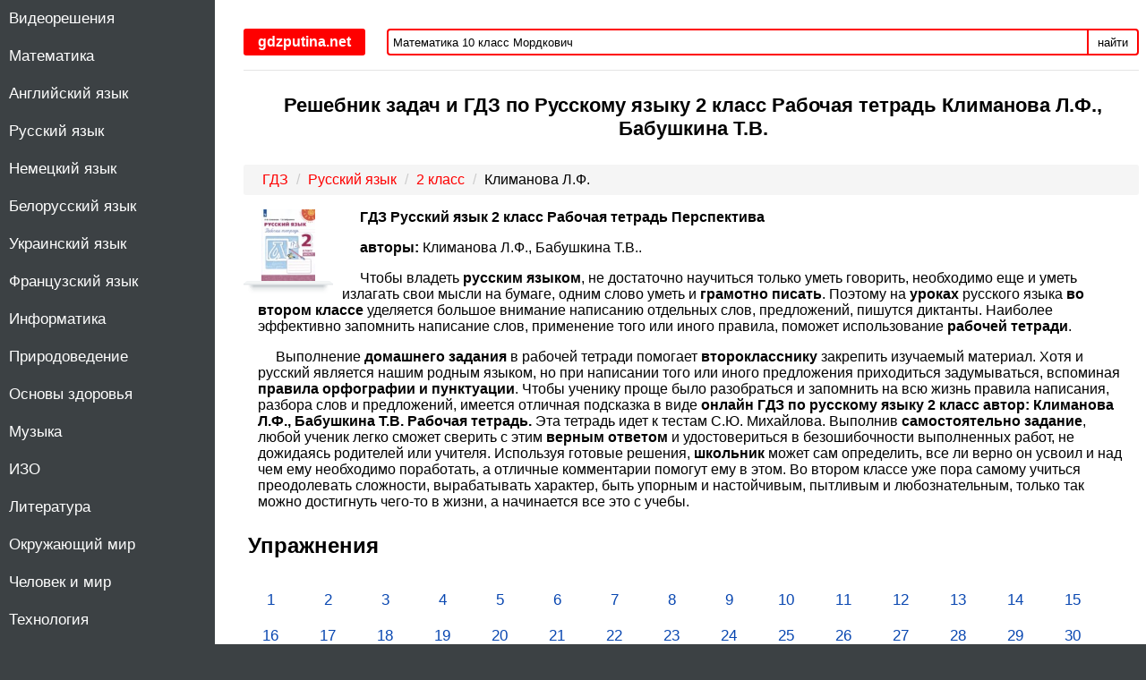

--- FILE ---
content_type: text/html; charset=UTF-8
request_url: https://gdzputina.net/2-klass-russkij-yazyk-tetrad-klimanova
body_size: 8077
content:
<!DOCTYPE html>
<html>
<head>
    <meta charset="UTF-8">
<title>Решебник и ГДЗ по Русскому языку за 2 класс рабочая тетрадь, авторы Климанова Л.Ф., Бабушкина Т.В. </title>
<meta name="description" content="Решебник и ГДЗ по Русскому языку для 2 класса рабочая тетрадь, авторы учебника: Климанова Л.Ф., Бабушкина Т.В.  Перспектива ФГОС. Сверяй задание онлайн и получай отлично! "/>
<meta name="keywords" content="решебник, гдз, ответы, Русский язык, 2 класс, рабочая тетрадь Климанова Л.Ф., Бабушкина Т.В."/>

    <meta name="viewport"
          content="width=device-width, initial-scale=1.0, minimum-scale=1.0, maximum-scale=2.0, user-scalable=yes">

    <link rel="canonical" href="/2-klass-russkij-yazyk-tetrad-klimanova">

<meta property="og:title" content="Решебник и ГДЗ по Русскому языку за 2 класс рабочая тетрадь, авторы Климанова Л.Ф., Бабушкина Т.В. ">
<meta property="og:type" content="website">
<meta property="og:url" content="/2-klass-russkij-yazyk-tetrad-klimanova">
<meta property="og:description" content="Решебник и ГДЗ по Русскому языку для 2 класса рабочая тетрадь, авторы учебника: Климанова Л.Ф., Бабушкина Т.В.  Перспектива ФГОС. Сверяй задание онлайн и получай отлично! ">
<meta property="og:site_name" content="ГДЗ от Путина">


<link rel="shortcut icon" href="/favicon.ico" type="image/x-icon">
<link rel="icon" href="/favicon.ico" type="image/x-icon">

<link rel="stylesheet" href="/build/assets/css/index.b8f695f7536f9b0e83f4.css" />
    <script>
			window.app = {
				version: '1758524345',
				action: "view",
				canonical: location.protocol + '//' + location.host + '/2-klass-russkij-yazyk-tetrad-klimanova',
				book: {
					external: 'default',
                    func: (code = 'external') => {
                        this.app.book[code] = 'default';
                    },
				}
			}
    </script>
    </head>
<body itemscope="" itemtype="https://schema.org/WebPage">

<div class="page">

    <div class="menu" id="menu">
    <a class="button-nav menu-switcher hide">Меню <strong class="arrow">&#8250;</strong></a>
    <div class="navigation">
        <ul class="subjectList">
    <li><a title="ГДЗ с Видеорешением" href="/video">Видеорешения</a></li>
            <li>
                            <a title="ГДЗ по Математике за 2 класс" class=""
                   href="/2-klass/matematika">
                    Математика                </a>
                    </li>
            <li>
                            <a title="ГДЗ по Английскому языку за 2 класс" class=""
                   href="/2-klass/anglijskij-yazyk">
                    Английский язык                </a>
                    </li>
            <li>
                            <a title="ГДЗ по Русскому языку за 2 класс" class="active"
                   href="/2-klass/russkij-yazyk">
                    Русский язык                </a>
                    </li>
            <li>
                            <a title="ГДЗ по Немецкому языку за 2 класс" class=""
                   href="/2-klass/nemeckij-yazyk">
                    Немецкий язык                </a>
                    </li>
            <li>
                            <a title="ГДЗ по Белорусскому языку за 2 класс" class=""
                   href="/2-klass/belorusskij-yazyk">
                    Белорусский язык                </a>
                    </li>
            <li>
                            <a title="ГДЗ по Украинскому языку за 2 класс" class=""
                   href="/2-klass/ukrainskij-jazyk">
                    Украинский язык                </a>
                    </li>
            <li>
                            <a title="ГДЗ по Французскому языку за 2 класс" class=""
                   href="/2-klass/francuzskij-yazik">
                    Французский язык                </a>
                    </li>
            <li>
                            <a title="ГДЗ по Информатике за 2 класс" class=""
                   href="/2-klass/informatika">
                    Информатика                </a>
                    </li>
            <li>
                            <a title="ГДЗ по Природоведению за 2 класс" class=""
                   href="/2-klass/prirodovedenie">
                    Природоведение                </a>
                    </li>
            <li>
                            <a title="ГДЗ по Основам здоровья за 2 класс" class=""
                   href="/2-klass/osnovi-zdorovjya">
                    Основы здоровья                </a>
                    </li>
            <li>
                            <a title="ГДЗ по Музыке за 2 класс" class=""
                   href="/2-klass/muzyka">
                    Музыка                </a>
                    </li>
            <li>
                            <a title="ГДЗ по ИЗО за 2 класс" class=""
                   href="/2-klass/izo">
                    ИЗО                </a>
                    </li>
            <li>
                            <a title="ГДЗ по Литературе за 2 класс" class=""
                   href="/2-klass/literatura">
                    Литература                </a>
                    </li>
            <li>
                            <a title="ГДЗ по Окружающему миру за 2 класс" class=""
                   href="/2-klass/okrugayushhij-mir">
                    Окружающий мир                </a>
                    </li>
            <li>
                            <a title="ГДЗ по Человеку и миру за 2 класс" class=""
                   href="/2-klass/chelovek-i-mir">
                    Человек и мир                </a>
                    </li>
            <li>
                            <a title="ГДЗ по Технологии за 2 класс" class=""
                   href="/2-klass/tekhnologiya">
                    Технология                </a>
                    </li>
            <li>
                            <a title="ГДЗ по Испанскому языку за 2 класс" class=""
                   href="/2-klass/ispanskij-yazyk">
                    Испанский язык                </a>
                    </li>
            <li>
                            <a title="ГДЗ по Казахскому языку за 2 класс" class=""
                   href="/2-klass/kazakhskiy-yazyk">
                    Казахский язык                </a>
                    </li>
            <li>
                            <a title="ГДЗ по Миру природы и человека за 2 класс" class=""
                   href="/2-klass/mir-prirody-i-cheloveka">
                    Мир природы и человека                </a>
                    </li>
            <li>
                            <a title="ГДЗ по Физкультуре за 2 класс" class=""
                   href="/2-klass/fizkultura">
                    Физкультура                </a>
                    </li>
    </ul>
        
<ul class="classList">
            <li>
                            <a title="ГДЗ за 1 класс по Русскому языку" class=""
                   href="/1-klass/russkij-yazyk">
                    1                </a>
                    </li>
            <li>
                            <a title="ГДЗ за 2 класс по Русскому языку" class="active"
                   href="/2-klass/russkij-yazyk">
                    2                </a>
                    </li>
            <li>
                            <a title="ГДЗ за 3 класс по Русскому языку" class=""
                   href="/3-klass/russkij-yazyk">
                    3                </a>
                    </li>
            <li>
                            <a title="ГДЗ за 4 класс по Русскому языку" class=""
                   href="/4-klass/russkij-yazyk">
                    4                </a>
                    </li>
            <li>
                            <a title="ГДЗ за 5 класс по Русскому языку" class=""
                   href="/5-klass/russkij-yazyk">
                    5                </a>
                    </li>
            <li>
                            <a title="ГДЗ за 6 класс по Русскому языку" class=""
                   href="/6-klass/russkij-yazyk">
                    6                </a>
                    </li>
            <li>
                            <a title="ГДЗ за 7 класс по Русскому языку" class=""
                   href="/7-klass/russkij-yazyk">
                    7                </a>
                    </li>
            <li>
                            <a title="ГДЗ за 8 класс по Русскому языку" class=""
                   href="/8-klass/russkij-yazyk">
                    8                </a>
                    </li>
            <li>
                            <a title="ГДЗ за 9 класс по Русскому языку" class=""
                   href="/9-klass/russkij-yazyk">
                    9                </a>
                    </li>
            <li>
                            <a title="ГДЗ за 10 класс по Русскому языку" class=""
                   href="/10-klass/russkij-yazyk">
                    10                </a>
                    </li>
            <li>
                            <a title="ГДЗ за 11 класс по Русскому языку" class=""
                   href="/11-klass/russkij-yazyk">
                    11                </a>
                    </li>
    </ul>

    </div>
</div>
    <div class="main">
        <div class="content">
            <div class="wrapper contsection">

                <div class="header">
        <a class="button-nav menu-switcher">
            <div><strong class="arrow"> &#8249; </strong> Меню</div>
        </a>
        <a href="/" class="button-nav brandLogo">
            <div>gdzputina.net</div>
        </a>
        <div class="search-form">
            <form action="/search/" method="get" class="search">
                <div>
                    <input type="search" name="q" class="search-field" title="Поиск"
                           value="Математика 10 класс Мордкович" onfocus="if (this.value == 'Математика 10 класс Мордкович') {this.value = '';}" onblur="if (this.value == '') {this.value = 'Математика 10 класс Мордкович';}">
                    <button type="submit">найти</button>
                </div>
            </form>
        </div>
</div>
                                    
                                
<h1 class="bookList-title">Решебник задач и ГДЗ по Русскому языку 2 класс Рабочая тетрадь Климанова Л.Ф., Бабушкина Т.В. </h1>

            <ul class="breadcrumbs"
                itemscope
                itemtype="http://schema.org/BreadcrumbList"
            >
                <li itemprop="itemListElement"
                    itemscope
                    itemtype="http://schema.org/ListItem"
                >
                    <a href="/"
                       itemprop="item"
                       title="ГДЗ Путина"
                    >
                        <span itemprop="name">ГДЗ</span>
                    </a>
                    <meta itemprop="position" content="1" />
                </li>
                <li itemprop="itemListElement"
                    itemscope
                    itemtype="http://schema.org/ListItem"
                >
                    <a href="/russkij-yazyk"
                       itemprop="item"
                       title="ГДЗ от Путина по русскому языку"
                    >
                        <span itemprop="name">Русский язык</span>
                    </a>
                    <meta itemprop="position" content="2" />
                </li>
                <li itemprop="itemListElement"
                    itemscope
                    itemtype="http://schema.org/ListItem"
                >
                    <a href="/2-klass/russkij-yazyk"
                       itemprop="item"
                       title="ГДЗ от Путина по русскому языку за 2 класс"
                    >
                        <span itemprop="name">2 класс</span>
                    </a>
                    <meta itemprop="position" content="3" />
                </li>
                <li itemprop="item"
                    itemscope
                    itemtype="http://schema.org/ListItem"
                >
                    <span itemprop="name">Климанова Л.Ф.</span>
                    <meta itemprop="position" content="4" />
                </li>
                            </ul>


<div class="oneBook" itemscope="" itemtype="https://schema.org/Book">
    <a class="book">
        <img
                src="/img/ajax.gif"
                data-src="/attachments/images/covers/000/036/249/0000/russkiy-yazyk-2-klass-rabochaya-tetrad-klimanova-l-f.jpg"
                alt="Решебник задач и ГДЗ по Русскому языку 2 класс Рабочая тетрадь Климанова Л.Ф., Бабушкина Т.В. "
                itemprop="image"
        >
    </a>
    <div class="book-view-description">
        <p itemprop="name"><b>ГДЗ Русский язык                      2                 класс Рабочая тетрадь  Перспектива</b></p>
                    <p>
                <b>авторы: </b><span
                    itemprop="author">Климанова Л.Ф., Бабушкина Т.В..</span>
            </p>
                            <p>Чтобы владеть <strong>русским языком</strong>, не достаточно научиться только уметь говорить, необходимо еще и уметь излагать свои мысли на бумаге, одним слово уметь и <strong>грамотно писать</strong>. Поэтому на <strong>уроках</strong> русского языка <strong>во втором классе</strong> уделяется большое внимание написанию отдельных слов, предложений, пишутся диктанты. Наиболее эффективно запомнить написание слов, применение того или иного правила, поможет использование <strong>рабочей тетради</strong>.</p> 
<p>Выполнение <strong>домашнего задания</strong> в рабочей тетради помогает <strong>второкласснику</strong> закрепить изучаемый материал. Хотя и русский является нашим родным языком, но при написании того или иного предложения приходиться задумываться, вспоминая <strong>правила орфографии и пунктуации</strong>. Чтобы ученику проще было разобраться и запомнить на всю жизнь правила написания, разбора слов и предложений, имеется отличная подсказка в виде <strong>онлайн ГДЗ по русскому языку 2 класс автор: Климанова Л.Ф., Бабушкина Т.В. Рабочая тетрадь.</strong> Эта тетрадь идет к тестам С.Ю. Михайлова. Выполнив  <strong>самостоятельно задание</strong>, любой ученик легко сможет сверить с этим <strong>верным ответом</strong> и удостовериться в  безошибочности выполненных работ, не дожидаясь родителей или учителя. Используя готовые решения, <strong>школьник</strong> может сам определить, все ли верно он усвоил и над чем ему необходимо поработать, а отличные комментарии помогут ему в этом. Во втором классе уже пора самому учиться преодолевать сложности, вырабатывать характер, быть упорным и настойчивым, пытливым и любознательным, только так можно достигнуть чего-то в жизни, а начинается все это с учебы.</p> 
        
          </div>
    <div class="list" id="tasks">
                    <div id="taskCont" class="taskCont">
                    <div>
    <h2 title="Упражнения"
                     class="titleHead">
        Упражнения    </h2>


            
        
            <a title="1"
               href="#task?t=ex-1"
            >
                <span>1</span>
            </a>

        
            <a title="2"
               href="#task?t=ex-2"
            >
                <span>2</span>
            </a>

        
            <a title="3"
               href="#task?t=ex-3"
            >
                <span>3</span>
            </a>

        
            <a title="4"
               href="#task?t=ex-4"
            >
                <span>4</span>
            </a>

        
            <a title="5"
               href="#task?t=ex-5"
            >
                <span>5</span>
            </a>

        
            <a title="6"
               href="#task?t=ex-6"
            >
                <span>6</span>
            </a>

        
            <a title="7"
               href="#task?t=ex-7"
            >
                <span>7</span>
            </a>

        
            <a title="8"
               href="#task?t=ex-8"
            >
                <span>8</span>
            </a>

        
            <a title="9"
               href="#task?t=ex-9"
            >
                <span>9</span>
            </a>

        
            <a title="10"
               href="#task?t=ex-10"
            >
                <span>10</span>
            </a>

        
            <a title="11"
               href="#task?t=ex-11"
            >
                <span>11</span>
            </a>

        
            <a title="12"
               href="#task?t=ex-12"
            >
                <span>12</span>
            </a>

        
            <a title="13"
               href="#task?t=ex-13"
            >
                <span>13</span>
            </a>

        
            <a title="14"
               href="#task?t=ex-14"
            >
                <span>14</span>
            </a>

        
            <a title="15"
               href="#task?t=ex-15"
            >
                <span>15</span>
            </a>

        
            <a title="16"
               href="#task?t=ex-16"
            >
                <span>16</span>
            </a>

        
            <a title="17"
               href="#task?t=ex-17"
            >
                <span>17</span>
            </a>

        
            <a title="18"
               href="#task?t=ex-18"
            >
                <span>18</span>
            </a>

        
            <a title="19"
               href="#task?t=ex-19"
            >
                <span>19</span>
            </a>

        
            <a title="20"
               href="#task?t=ex-20"
            >
                <span>20</span>
            </a>

        
            <a title="21"
               href="#task?t=ex-21"
            >
                <span>21</span>
            </a>

        
            <a title="22"
               href="#task?t=ex-22"
            >
                <span>22</span>
            </a>

        
            <a title="23"
               href="#task?t=ex-23"
            >
                <span>23</span>
            </a>

        
            <a title="24"
               href="#task?t=ex-24"
            >
                <span>24</span>
            </a>

        
            <a title="25"
               href="#task?t=ex-25"
            >
                <span>25</span>
            </a>

        
            <a title="26"
               href="#task?t=ex-26"
            >
                <span>26</span>
            </a>

        
            <a title="27"
               href="#task?t=ex-27"
            >
                <span>27</span>
            </a>

        
            <a title="28"
               href="#task?t=ex-28"
            >
                <span>28</span>
            </a>

        
            <a title="29"
               href="#task?t=ex-29"
            >
                <span>29</span>
            </a>

        
            <a title="30"
               href="#task?t=ex-30"
            >
                <span>30</span>
            </a>

        
            <a title="31"
               href="#task?t=ex-31"
            >
                <span>31</span>
            </a>

        
            <a title="32"
               href="#task?t=ex-32"
            >
                <span>32</span>
            </a>

        
            <a title="33"
               href="#task?t=ex-33"
            >
                <span>33</span>
            </a>

        
            <a title="34"
               href="#task?t=ex-34"
            >
                <span>34</span>
            </a>

        
            <a title="35"
               href="#task?t=ex-35"
            >
                <span>35</span>
            </a>

        
            <a title="36"
               href="#task?t=ex-36"
            >
                <span>36</span>
            </a>

        
            <a title="37"
               href="#task?t=ex-37"
            >
                <span>37</span>
            </a>

        
            <a title="38"
               href="#task?t=ex-38"
            >
                <span>38</span>
            </a>

        
            <a title="39"
               href="#task?t=ex-39"
            >
                <span>39</span>
            </a>

        
            <a title="40"
               href="#task?t=ex-40"
            >
                <span>40</span>
            </a>

        
            <a title="41"
               href="#task?t=ex-41"
            >
                <span>41</span>
            </a>

        
            <a title="42"
               href="#task?t=ex-42"
            >
                <span>42</span>
            </a>

        
            <a title="43"
               href="#task?t=ex-43"
            >
                <span>43</span>
            </a>

        
            <a title="44"
               href="#task?t=ex-44"
            >
                <span>44</span>
            </a>

        
            <a title="45"
               href="#task?t=ex-45"
            >
                <span>45</span>
            </a>

        
            <a title="46"
               href="#task?t=ex-46"
            >
                <span>46</span>
            </a>

        
            <a title="47"
               href="#task?t=ex-47"
            >
                <span>47</span>
            </a>

        
            <a title="48"
               href="#task?t=ex-48"
            >
                <span>48</span>
            </a>

        
            <a title="49"
               href="#task?t=ex-49"
            >
                <span>49</span>
            </a>

        
            <a title="50"
               href="#task?t=ex-50"
            >
                <span>50</span>
            </a>

        
            <a title="51"
               href="#task?t=ex-51"
            >
                <span>51</span>
            </a>

        
            <a title="52"
               href="#task?t=ex-52"
            >
                <span>52</span>
            </a>

        
            <a title="53"
               href="#task?t=ex-53"
            >
                <span>53</span>
            </a>

        
            <a title="54"
               href="#task?t=ex-54"
            >
                <span>54</span>
            </a>

        
            <a title="55"
               href="#task?t=ex-55"
            >
                <span>55</span>
            </a>

        
            <a title="56"
               href="#task?t=ex-56"
            >
                <span>56</span>
            </a>

        
            <a title="57"
               href="#task?t=ex-57"
            >
                <span>57</span>
            </a>

        
            <a title="58"
               href="#task?t=ex-58"
            >
                <span>58</span>
            </a>

        
            <a title="59"
               href="#task?t=ex-59"
            >
                <span>59</span>
            </a>

        
            <a title="60"
               href="#task?t=ex-60"
            >
                <span>60</span>
            </a>

        
            <a title="61"
               href="#task?t=ex-61"
            >
                <span>61</span>
            </a>

        
            <a title="62"
               href="#task?t=ex-62"
            >
                <span>62</span>
            </a>

        
            <a title="63"
               href="#task?t=ex-63"
            >
                <span>63</span>
            </a>

        
            <a title="64"
               href="#task?t=ex-64"
            >
                <span>64</span>
            </a>

        
            <a title="65"
               href="#task?t=ex-65"
            >
                <span>65</span>
            </a>

        
            <a title="66"
               href="#task?t=ex-66"
            >
                <span>66</span>
            </a>

        
            <a title="67"
               href="#task?t=ex-67"
            >
                <span>67</span>
            </a>

        
            <a title="68"
               href="#task?t=ex-68"
            >
                <span>68</span>
            </a>

        
            <a title="69"
               href="#task?t=ex-69"
            >
                <span>69</span>
            </a>

        
            <a title="70"
               href="#task?t=ex-70"
            >
                <span>70</span>
            </a>

        
            <a title="71"
               href="#task?t=ex-71"
            >
                <span>71</span>
            </a>

        
            <a title="72"
               href="#task?t=ex-72"
            >
                <span>72</span>
            </a>

        
            <a title="73"
               href="#task?t=ex-73"
            >
                <span>73</span>
            </a>

        
            <a title="74"
               href="#task?t=ex-74"
            >
                <span>74</span>
            </a>

        
            <a title="75"
               href="#task?t=ex-75"
            >
                <span>75</span>
            </a>

        
            <a title="76"
               href="#task?t=ex-76"
            >
                <span>76</span>
            </a>

        
            <a title="77"
               href="#task?t=ex-77"
            >
                <span>77</span>
            </a>

        
            <a title="78"
               href="#task?t=ex-78"
            >
                <span>78</span>
            </a>

        
            <a title="79"
               href="#task?t=ex-79"
            >
                <span>79</span>
            </a>

        
            <a title="80"
               href="#task?t=ex-80"
            >
                <span>80</span>
            </a>

        
            <a title="81"
               href="#task?t=ex-81"
            >
                <span>81</span>
            </a>

        
            <a title="82"
               href="#task?t=ex-82"
            >
                <span>82</span>
            </a>

        
            <a title="83"
               href="#task?t=ex-83"
            >
                <span>83</span>
            </a>

        
            <a title="84"
               href="#task?t=ex-84"
            >
                <span>84</span>
            </a>

        
            <a title="85"
               href="#task?t=ex-85"
            >
                <span>85</span>
            </a>

        
            <a title="86"
               href="#task?t=ex-86"
            >
                <span>86</span>
            </a>

        
            <a title="87"
               href="#task?t=ex-87"
            >
                <span>87</span>
            </a>

        
            <a title="88"
               href="#task?t=ex-88"
            >
                <span>88</span>
            </a>

        
            <a title="89"
               href="#task?t=ex-89"
            >
                <span>89</span>
            </a>

        
            <a title="90"
               href="#task?t=ex-90"
            >
                <span>90</span>
            </a>

        
            <a title="91"
               href="#task?t=ex-91"
            >
                <span>91</span>
            </a>

        
            <a title="92"
               href="#task?t=ex-92"
            >
                <span>92</span>
            </a>

        
            <a title="93"
               href="#task?t=ex-93"
            >
                <span>93</span>
            </a>

        
            <a title="94"
               href="#task?t=ex-94"
            >
                <span>94</span>
            </a>

        
            <a title="95"
               href="#task?t=ex-95"
            >
                <span>95</span>
            </a>

        
            <a title="96"
               href="#task?t=ex-96"
            >
                <span>96</span>
            </a>

        
            <a title="97"
               href="#task?t=ex-97"
            >
                <span>97</span>
            </a>

        
            <a title="98"
               href="#task?t=ex-98"
            >
                <span>98</span>
            </a>

        
            <a title="99"
               href="#task?t=ex-99"
            >
                <span>99</span>
            </a>

        
            <a title="100"
               href="#task?t=ex-100"
            >
                <span>100</span>
            </a>

        
            <a title="101"
               href="#task?t=ex-101"
            >
                <span>101</span>
            </a>

        
            <a title="102"
               href="#task?t=ex-102"
            >
                <span>102</span>
            </a>

        
            <a title="103"
               href="#task?t=ex-103"
            >
                <span>103</span>
            </a>

        
            <a title="104"
               href="#task?t=ex-104"
            >
                <span>104</span>
            </a>

        
            <a title="105"
               href="#task?t=ex-105"
            >
                <span>105</span>
            </a>

        
            <a title="106"
               href="#task?t=ex-106"
            >
                <span>106</span>
            </a>

        
            <a title="107"
               href="#task?t=ex-107"
            >
                <span>107</span>
            </a>

        
            <a title="108"
               href="#task?t=ex-108"
            >
                <span>108</span>
            </a>

        
            <a title="109"
               href="#task?t=ex-109"
            >
                <span>109</span>
            </a>

        
            <a title="110"
               href="#task?t=ex-110"
            >
                <span>110</span>
            </a>

        
            <a title="111"
               href="#task?t=ex-111"
            >
                <span>111</span>
            </a>

        
            <a title="112"
               href="#task?t=ex-112"
            >
                <span>112</span>
            </a>

        
            <a title="113"
               href="#task?t=ex-113"
            >
                <span>113</span>
            </a>

        
            <a title="114"
               href="#task?t=ex-114"
            >
                <span>114</span>
            </a>

        
            <a title="115"
               href="#task?t=ex-115"
            >
                <span>115</span>
            </a>

        
            <a title="116"
               href="#task?t=ex-116"
            >
                <span>116</span>
            </a>

        
            <a title="117"
               href="#task?t=ex-117"
            >
                <span>117</span>
            </a>

        
            <a title="118"
               href="#task?t=ex-118"
            >
                <span>118</span>
            </a>

        
            <a title="119"
               href="#task?t=ex-119"
            >
                <span>119</span>
            </a>

        
            <a title="120"
               href="#task?t=ex-120"
            >
                <span>120</span>
            </a>

        
            <a title="121"
               href="#task?t=ex-121"
            >
                <span>121</span>
            </a>

        
            <a title="122"
               href="#task?t=ex-122"
            >
                <span>122</span>
            </a>

        
            <a title="123"
               href="#task?t=ex-123"
            >
                <span>123</span>
            </a>

        
            <a title="124"
               href="#task?t=ex-124"
            >
                <span>124</span>
            </a>

        
            <a title="125"
               href="#task?t=ex-125"
            >
                <span>125</span>
            </a>

        
            <a title="126"
               href="#task?t=ex-126"
            >
                <span>126</span>
            </a>

        
            <a title="127"
               href="#task?t=ex-127"
            >
                <span>127</span>
            </a>

        
            <a title="128"
               href="#task?t=ex-128"
            >
                <span>128</span>
            </a>

        
            <a title="129"
               href="#task?t=ex-129"
            >
                <span>129</span>
            </a>

        
            <a title="130"
               href="#task?t=ex-130"
            >
                <span>130</span>
            </a>

        
            <a title="131"
               href="#task?t=ex-131"
            >
                <span>131</span>
            </a>

        
            <a title="132"
               href="#task?t=ex-132"
            >
                <span>132</span>
            </a>

        
            <a title="133"
               href="#task?t=ex-133"
            >
                <span>133</span>
            </a>

        
            <a title="134"
               href="#task?t=ex-134"
            >
                <span>134</span>
            </a>

        
            <a title="135"
               href="#task?t=ex-135"
            >
                <span>135</span>
            </a>

        
            <a title="136"
               href="#task?t=ex-136"
            >
                <span>136</span>
            </a>

        
            <a title="137"
               href="#task?t=ex-137"
            >
                <span>137</span>
            </a>

        
            <a title="138"
               href="#task?t=ex-138"
            >
                <span>138</span>
            </a>

        
            <a title="139"
               href="#task?t=ex-139"
            >
                <span>139</span>
            </a>

        
            <a title="140"
               href="#task?t=ex-140"
            >
                <span>140</span>
            </a>

        
            <a title="141"
               href="#task?t=ex-141"
            >
                <span>141</span>
            </a>

        
            <a title="142"
               href="#task?t=ex-142"
            >
                <span>142</span>
            </a>

        
            <a title="143"
               href="#task?t=ex-143"
            >
                <span>143</span>
            </a>

        
            <a title="144"
               href="#task?t=ex-144"
            >
                <span>144</span>
            </a>

        
            <a title="145"
               href="#task?t=ex-145"
            >
                <span>145</span>
            </a>

        
            <a title="146"
               href="#task?t=ex-146"
            >
                <span>146</span>
            </a>

        
            <a title="147"
               href="#task?t=ex-147"
            >
                <span>147</span>
            </a>

        
            <a title="148"
               href="#task?t=ex-148"
            >
                <span>148</span>
            </a>

        
            <a title="149"
               href="#task?t=ex-149"
            >
                <span>149</span>
            </a>

        
            <a title="150"
               href="#task?t=ex-150"
            >
                <span>150</span>
            </a>

        
            <a title="151"
               href="#task?t=ex-151"
            >
                <span>151</span>
            </a>

        
            <a title="152"
               href="#task?t=ex-152"
            >
                <span>152</span>
            </a>

        
            <a title="153"
               href="#task?t=ex-153"
            >
                <span>153</span>
            </a>

        
            <a title="154"
               href="#task?t=ex-154"
            >
                <span>154</span>
            </a>

        
            <a title="155"
               href="#task?t=ex-155"
            >
                <span>155</span>
            </a>

        
            <a title="156"
               href="#task?t=ex-156"
            >
                <span>156</span>
            </a>

        
            <a title="157"
               href="#task?t=ex-157"
            >
                <span>157</span>
            </a>

        
            <a title="158"
               href="#task?t=ex-158"
            >
                <span>158</span>
            </a>

        
            <a title="159"
               href="#task?t=ex-159"
            >
                <span>159</span>
            </a>

        
            <a title="160"
               href="#task?t=ex-160"
            >
                <span>160</span>
            </a>

        
            <a title="161"
               href="#task?t=ex-161"
            >
                <span>161</span>
            </a>

        
            <a title="162"
               href="#task?t=ex-162"
            >
                <span>162</span>
            </a>

        
            <a title="163"
               href="#task?t=ex-163"
            >
                <span>163</span>
            </a>

        
            <a title="164"
               href="#task?t=ex-164"
            >
                <span>164</span>
            </a>

        
            <a title="165"
               href="#task?t=ex-165"
            >
                <span>165</span>
            </a>

        
            <a title="166"
               href="#task?t=ex-166"
            >
                <span>166</span>
            </a>

        
            <a title="167"
               href="#task?t=ex-167"
            >
                <span>167</span>
            </a>

        
            <a title="168"
               href="#task?t=ex-168"
            >
                <span>168</span>
            </a>

        
            <a title="169"
               href="#task?t=ex-169"
            >
                <span>169</span>
            </a>

        
            <a title="170"
               href="#task?t=ex-170"
            >
                <span>170</span>
            </a>

        
            <a title="171"
               href="#task?t=ex-171"
            >
                <span>171</span>
            </a>

        
            <a title="172"
               href="#task?t=ex-172"
            >
                <span>172</span>
            </a>

        
            <a title="173"
               href="#task?t=ex-173"
            >
                <span>173</span>
            </a>

        
            <a title="174"
               href="#task?t=ex-174"
            >
                <span>174</span>
            </a>

        
            <a title="175"
               href="#task?t=ex-175"
            >
                <span>175</span>
            </a>

        
            <a title="176"
               href="#task?t=ex-176"
            >
                <span>176</span>
            </a>

        
            <a title="177"
               href="#task?t=ex-177"
            >
                <span>177</span>
            </a>

        
            <a title="178"
               href="#task?t=ex-178"
            >
                <span>178</span>
            </a>

        
            <a title="179"
               href="#task?t=ex-179"
            >
                <span>179</span>
            </a>

        
            <a title="180"
               href="#task?t=ex-180"
            >
                <span>180</span>
            </a>

        
            <a title="181"
               href="#task?t=ex-181"
            >
                <span>181</span>
            </a>

        
            <a title="182"
               href="#task?t=ex-182"
            >
                <span>182</span>
            </a>

        
            <a title="183"
               href="#task?t=ex-183"
            >
                <span>183</span>
            </a>

        
            <a title="184"
               href="#task?t=ex-184"
            >
                <span>184</span>
            </a>

        
            <a title="185"
               href="#task?t=ex-185"
            >
                <span>185</span>
            </a>

        
            <a title="186"
               href="#task?t=ex-186"
            >
                <span>186</span>
            </a>

        
            <a title="187"
               href="#task?t=ex-187"
            >
                <span>187</span>
            </a>

        
            <a title="188"
               href="#task?t=ex-188"
            >
                <span>188</span>
            </a>

        
            <a title="189"
               href="#task?t=ex-189"
            >
                <span>189</span>
            </a>

        
            <a title="190"
               href="#task?t=ex-190"
            >
                <span>190</span>
            </a>

        
            <a title="191"
               href="#task?t=ex-191"
            >
                <span>191</span>
            </a>

        
            <a title="192"
               href="#task?t=ex-192"
            >
                <span>192</span>
            </a>

        
            <a title="193"
               href="#task?t=ex-193"
            >
                <span>193</span>
            </a>

        
            <a title="194"
               href="#task?t=ex-194"
            >
                <span>194</span>
            </a>

        
            <a title="195"
               href="#task?t=ex-195"
            >
                <span>195</span>
            </a>

        
            <a title="196"
               href="#task?t=ex-196"
            >
                <span>196</span>
            </a>

            
</div>
            </div>
            <div id="to-banner"></div>
            
            
            <div class="task" id="task" data-host="//gdzputina.net"></div>
            
                          <h2>Рекомендуемые книги</h2>
              <div class="books-carousel">
                  <button class="left-arrow">
  <img src="/img/icon_arrow.png" alt="Листать влево">
</button>
<ul>

                    <li>
            <a
               itemscope="" itemtype="schema.org/Book"
               href="/2-klass-russkij-yazyk-klimanova"
               title="ГДЗ по Русскому языку 2 класс  авторы: Климанова Л.Ф., Бабушкина Т.В. 2015-2020 год"
            >

                <img itemprop="image"
                     src="/img/ajax.gif"
                     data-src="/attachments/images/covers/000/032/594/0000/russkiy-yazyk-2-klass-klimanova-l-f.jpg"
                     alt="Русский язык 2 класс Климанова Л.Ф."
                >

            </a>
        </li>
                        <li>
            <a
               itemscope="" itemtype="schema.org/Book"
               href="/2-klass-russkij-yazyk-tests-mihajlova"
               title="ГДЗ по Русскому языку 2 класс тесты автор: Михайлова С.Ю. 2017 год"
            >

                <img itemprop="image"
                     src="/img/ajax.gif"
                     data-src="/attachments/images/covers/000/083/644/0000/russkiy-yazyk-2-klass-testy-mihaylova-s-yu.jpg"
                     alt="Русский язык 2 класс тесты Михайлова С.Ю."
                >

            </a>
        </li>
                        <li>
            <a
               itemscope="" itemtype="schema.org/Book"
               href="/2-klass-russkij-yazyk-tetrad-uchebnih-dostizhenij-mihailova"
               title="ГДЗ по Русскому языку 2 класс тетрадь учебных достижений автор: Михайлова С.Ю. 2018 год"
            >

                <img itemprop="image"
                     src="/img/ajax.gif"
                     data-src="/attachments/images/covers/000/085/694/0000/russkiy-yazyk-2-klass-tetrad-uchebnyh-dostizheniy-mihaylova-s-yu.jpg"
                     alt="Русский язык 2 класс тетрадь учебных достижений Михайлова С.Ю."
                >

            </a>
        </li>
                        <li>
            <a
               itemscope="" itemtype="schema.org/Book"
               href="/2-klass-russkij-yazyk-rabochaya-tetrad-tihomirova-klimanova"
               title="ГДЗ по Русскому языку 2 класс рабочая тетрадь к учебнику Климановой автор: Тихомирова Е.М. 2019 год"
            >

                <img itemprop="image"
                     src="/img/ajax.gif"
                     data-src="/attachments/images/covers/000/117/629/0000/russkiy-yazyk-2-klass-rabochaya-tetrad-tihomirova-e-m-k-uch-klimanovoy.jpg"
                     alt="Русский язык 2 класс рабочая тетрадь Тихомирова Е.М. (к уч. Климановой)"
                >

            </a>
        </li>
                        <li>
            <a
               itemscope="" itemtype="schema.org/Book"
               href="/2-klass-russkij-yazyk-testi-tihomirova-klimanova"
               title="ГДЗ по Русскому языку 2 класс тесты к учебнику Климановой автор: Тихомирова Е.М. 2020 год"
            >

                <img itemprop="image"
                     src="/img/ajax.gif"
                     data-src="/attachments/images/covers/000/158/717/0000/russkiy-yazyk-2-klass-testy-tihomirova-e-m.jpg"
                     alt="Русский язык 2 класс тесты Тихомирова Е.М. "
                >

            </a>
        </li>
                        <li>
            <a
               itemscope="" itemtype="schema.org/Book"
               href="/2-klass-russkij-yazyk-tihomirova-klimanova-rabochaya-tetrad"
               title="ГДЗ по Русскому языку 2 класс рабочая тетрадь к учебнику Климановой автор: Тихомирова Е.М. 2022 год"
            >

                <img itemprop="image"
                     src="/img/ajax.gif"
                     data-src="/attachments/images/covers/000/198/654/0000/russkiy-yazyk-2-klass-rabochaya-tetrad-tihomirova-e-m.jpg"
                     alt="Русский язык 2 класс рабочая тетрадь Тихомирова Е.М."
                >

            </a>
        </li>
        </ul>
<button class="right-arrow"><img src="/img/icon_arrow.png" alt="Листать вправо"></button>              </div>
            
            
            <div class="socButtons nonM">
            <div id="vk_share" class="vk_share"></div>
        <div id="vk_like" class="vk_like"></div>
    
    </div>
            <div class="socButtons nonM">
    
            <div id="vk_comments" class="vk_comments"></div>
    </div>
            </div>
</div>

                <footer class="footer">
        <ul class="classList">
            
                <li>
                                            <a class=""

                           href="/1-klass/russkij-yazyk">
                            1 класс
                        </a>
                                    </li>
            
                <li>
                                            <a class="active"

                           href="/2-klass/russkij-yazyk">
                            2 класс
                        </a>
                                    </li>
            
                <li>
                                            <a class=""

                           href="/3-klass/russkij-yazyk">
                            3 класс
                        </a>
                                    </li>
            
                <li>
                                            <a class=""

                           href="/4-klass/russkij-yazyk">
                            4 класс
                        </a>
                                    </li>
            
                <li>
                                            <a class=""

                           href="/5-klass/russkij-yazyk">
                            5 класс
                        </a>
                                    </li>
            
                <li>
                                            <a class=""

                           href="/6-klass/russkij-yazyk">
                            6 класс
                        </a>
                                    </li>
            
                <li>
                                            <a class=""

                           href="/7-klass/russkij-yazyk">
                            7 класс
                        </a>
                                    </li>
            
                <li>
                                            <a class=""

                           href="/8-klass/russkij-yazyk">
                            8 класс
                        </a>
                                    </li>
            
                <li>
                                            <a class=""

                           href="/9-klass/russkij-yazyk">
                            9 класс
                        </a>
                                    </li>
            
                <li>
                                            <a class=""

                           href="/10-klass/russkij-yazyk">
                            10 класс
                        </a>
                                    </li>
            
                <li>
                                            <a class=""

                           href="/11-klass/russkij-yazyk">
                            11 класс
                        </a>
                                    </li>
                    </ul>
        <a href="/" class="footerLogo">
            <img src="/img/icon_footer.png" alt="">
            © gdzputina.net 2026        </a>
                <a class="feedback" href="mailto:admin@gdzputina.net" title="Обратная связь">admin@gdzputina.net</a>
</footer>                <div class="widget-right">
                    
                </div>

            </div>
        </div>
    </div>

</div>

<script src="/build/assets/js/vendors.c27d10479b57f89bdab0.js"></script>
<script src="/build/assets/js/index.5bdcb6d6c9e10ca562d8.js"></script>

<script>
	// ========================================================/
	// live internet counter
	// ========================================================/
	try {
		new Image().src = '//counter.yadro.ru/hit?r' + escape(document.referrer) +
			((typeof (screen) === 'undefined') ? '' : ';s' + screen.width + '*' + screen.height + '*' +
				(screen.colorDepth ? screen.colorDepth : screen.pixelDepth)) + ';u' + escape(document.URL) + ';' + Math.random()
	} catch (err) {}
	// ===========/ live internet counter \====================/
</script>

<script>try {new Image().src = '//mc.gdz.work/' + Math.random() + '?e=eyJ0eXBlIjoiaGl0IiwiZGF0YSI6W3sia2V5IjoiZ2R6X2Jvb2tfaWQiLCJ2YWx1ZSI6IjM2MjQ0In0seyJrZXkiOiJnZHpfZ3JhZGVfaWQiLCJ2YWx1ZSI6IjIifSx7ImtleSI6Imdkel9zdWJqZWN0X2lkIiwidmFsdWUiOiIzIn1dfQ' + (document.referrer.length > 0 ? '&r=' + encodeURIComponent(document.referrer) : '') + (document.URL.length > 0 ? '&u=' + encodeURIComponent(document.URL) : '')} catch (err) {}</script>
</body>
</html>
